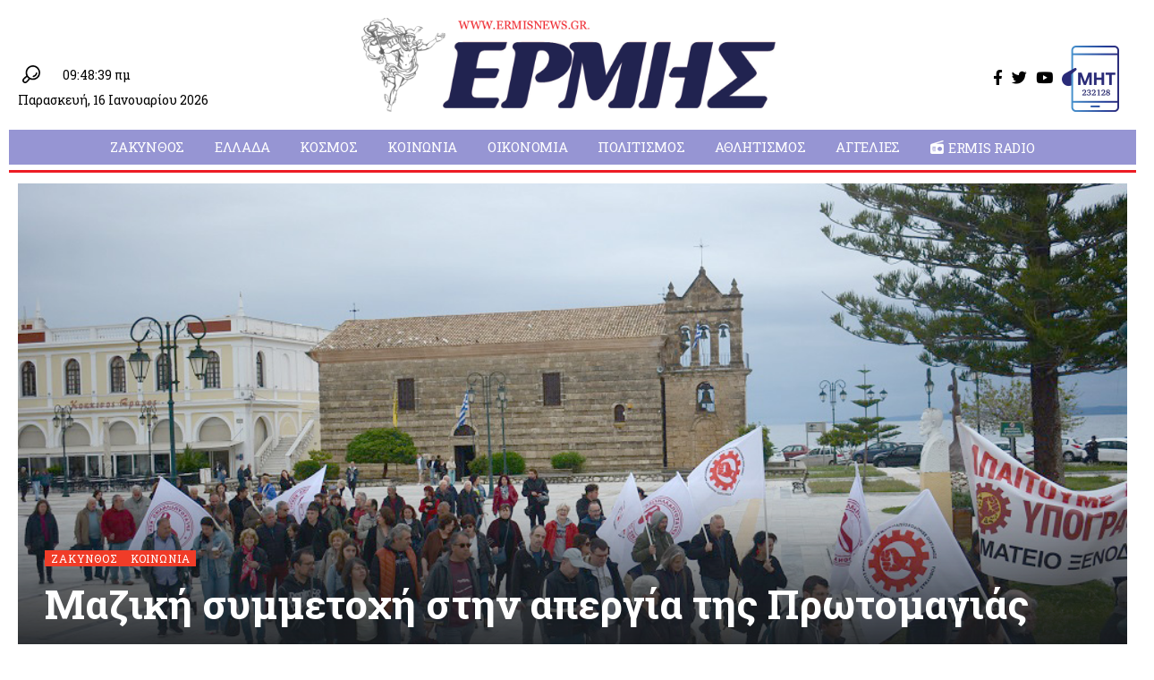

--- FILE ---
content_type: text/html; charset=utf-8
request_url: https://www.google.com/recaptcha/api2/aframe
body_size: 268
content:
<!DOCTYPE HTML><html><head><meta http-equiv="content-type" content="text/html; charset=UTF-8"></head><body><script nonce="-a48u_2QMq7DBfh1G48MDQ">/** Anti-fraud and anti-abuse applications only. See google.com/recaptcha */ try{var clients={'sodar':'https://pagead2.googlesyndication.com/pagead/sodar?'};window.addEventListener("message",function(a){try{if(a.source===window.parent){var b=JSON.parse(a.data);var c=clients[b['id']];if(c){var d=document.createElement('img');d.src=c+b['params']+'&rc='+(localStorage.getItem("rc::a")?sessionStorage.getItem("rc::b"):"");window.document.body.appendChild(d);sessionStorage.setItem("rc::e",parseInt(sessionStorage.getItem("rc::e")||0)+1);localStorage.setItem("rc::h",'1768549725804');}}}catch(b){}});window.parent.postMessage("_grecaptcha_ready", "*");}catch(b){}</script></body></html>